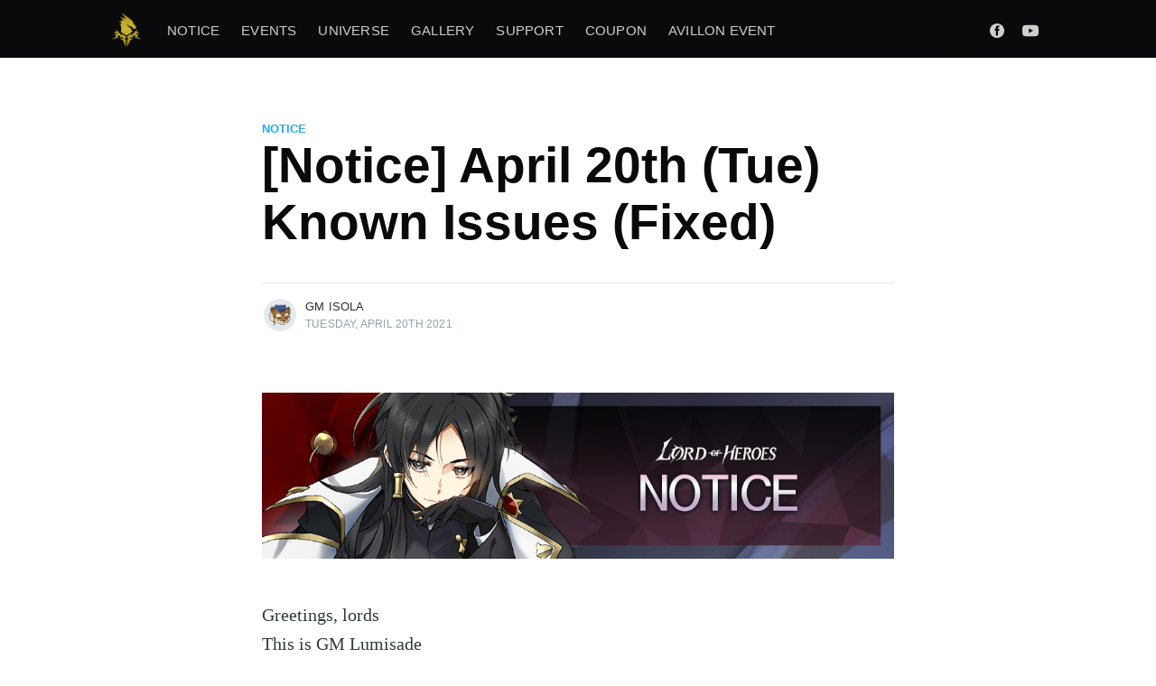

--- FILE ---
content_type: text/html; charset=utf-8
request_url: https://blog-en.lordofheroes.com/post202104202200/
body_size: 5790
content:
<!DOCTYPE html>
<html lang="en">
<head>

    <meta charset="utf-8" />
    <meta http-equiv="X-UA-Compatible" content="IE=edge" />

    <title>[Notice] April 20th (Tue) Known Issues (Fixed)</title>
    <meta name="HandheldFriendly" content="True" />
    <meta name="viewport" content="width=device-width, initial-scale=1.0" />

    <link rel="stylesheet" type="text/css" href="https://blog-en.lordofheroes.com/assets/built/screen.css?v=c24295fd2b" />
    <script>
        var url = window.location.href.split('?');
        if (url.length > 1 && url[1].indexOf('c=m') >= 0) {
            var file = location.pathname.split( "/" ).pop();
            var link = document.createElement( "link" );
            link.href = "/assets/built/ingame.css?v=2"
            link.type = "text/css";
            link.rel = "stylesheet";
            link.media = "screen,print";
            document.getElementsByTagName( "head" )[0].appendChild( link );
        }
    </script>
    
    <meta name="description" content="Greetings, lords
This is GM Lumisade
Please find the known issues after April 20th’s Update.">
    <link rel="icon" href="https://blog-en.lordofheroes.com/content/images/size/w256h256/2020/10/favicon.png" type="image/png">
    <link rel="canonical" href="https://blog-en.lordofheroes.com/post202104202200/">
    <meta name="referrer" content="no-referrer-when-downgrade">
    
    <meta property="og:site_name" content="Lord of Heroes - Blog">
    <meta property="og:type" content="article">
    <meta property="og:title" content="[Notice] April 20th (Tue) Known Issues (Fixed)">
    <meta property="og:description" content="Greetings, lords
This is GM Lumisade
Please find the known issues after April 20th’s Update.">
    <meta property="og:url" content="https://blog-en.lordofheroes.com/post202104202200/">
    <meta property="og:image" content="https://blog-en.lordofheroes.com/content/images/2021/04/LOH_banner_960x960_facebook_MaintenanceNotice.png">
    <meta property="article:published_time" content="2021-04-20T13:04:14.000Z">
    <meta property="article:modified_time" content="2021-04-21T10:05:51.000Z">
    <meta property="article:tag" content="Notice">
    
    <meta property="article:publisher" content="https://www.facebook.com/LordofHeroesGlobal/">
    <meta name="twitter:card" content="summary_large_image">
    <meta name="twitter:title" content="[Notice] April 20th (Tue) Known Issues (Fixed)">
    <meta name="twitter:description" content="Greetings, lords
This is GM Lumisade
Please find the known issues after April 20th’s Update.">
    <meta name="twitter:url" content="https://blog-en.lordofheroes.com/post202104202200/">
    <meta name="twitter:image" content="https://blog-en.lordofheroes.com/content/images/2021/04/LOH_banner_960x960_facebook_MaintenanceNotice.png">
    <meta name="twitter:label1" content="Written by">
    <meta name="twitter:data1" content="GM Isola">
    <meta name="twitter:label2" content="Filed under">
    <meta name="twitter:data2" content="Notice">
    <meta property="og:image:width" content="960">
    <meta property="og:image:height" content="960">
    
    <script type="application/ld+json">
{
    "@context": "https://schema.org",
    "@type": "Article",
    "publisher": {
        "@type": "Organization",
        "name": "Lord of Heroes - Blog",
        "url": "https://blog-en.lordofheroes.com/",
        "logo": {
            "@type": "ImageObject",
            "url": "https://blog-en.lordofheroes.com/content/images/2020/10/icon_bi_196.png",
            "width": 60,
            "height": 60
        }
    },
    "author": {
        "@type": "Person",
        "name": "GM Isola",
        "image": {
            "@type": "ImageObject",
            "url": "https://blog-en.lordofheroes.com/content/images/2021/09/LOH_BLOG_GM_SARDINA.png",
            "width": 512,
            "height": 512
        },
        "url": "https://blog-en.lordofheroes.com/author/isola/",
        "sameAs": []
    },
    "headline": "[Notice] April 20th (Tue) Known Issues (Fixed)",
    "url": "https://blog-en.lordofheroes.com/post202104202200/",
    "datePublished": "2021-04-20T13:04:14.000Z",
    "dateModified": "2021-04-21T10:05:51.000Z",
    "image": {
        "@type": "ImageObject",
        "url": "https://blog-en.lordofheroes.com/content/images/2021/04/LOH_banner_960x960_facebook_MaintenanceNotice.png",
        "width": 960,
        "height": 960
    },
    "keywords": "Notice",
    "description": "Greetings, lords\nThis is GM Lumisade\nPlease find the known issues after April 20th’s Update.",
    "mainEntityOfPage": "https://blog-en.lordofheroes.com/post202104202200/"
}
    </script>

    <meta name="generator" content="Ghost 6.13">
    <link rel="alternate" type="application/rss+xml" title="Lord of Heroes - Blog" href="https://blog-en.lordofheroes.com/rss/">
    
    <script defer src="https://cdn.jsdelivr.net/ghost/sodo-search@~1.8/umd/sodo-search.min.js" data-key="4e482ad300bf634d33d9fec495" data-styles="https://cdn.jsdelivr.net/ghost/sodo-search@~1.8/umd/main.css" data-sodo-search="https://lordofheroes-blog-en.ghost.io/" data-locale="en" crossorigin="anonymous"></script>
    
    <link href="https://blog-en.lordofheroes.com/webmentions/receive/" rel="webmention">
    <script defer src="/public/ghost-stats.min.js?v=c24295fd2b" data-stringify-payload="false" data-datasource="analytics_events" data-storage="localStorage" data-host="https://blog-en.lordofheroes.com/.ghost/analytics/api/v1/page_hit"  tb_site_uuid="52558d65-6735-4131-80a1-23152dc86969" tb_post_uuid="17fa5581-76cf-409f-afa9-f661bd893b08" tb_post_type="post" tb_member_uuid="undefined" tb_member_status="undefined"></script><style>:root {--ghost-accent-color: #15171A;}</style>
    <meta name="keywords" content="Mobile Game, Mobile RPG, Android Game, Mobile Role Playing Game, Smartphone Game, Mobile Game Pre-registration, Mobile Game Recommandation, Mobile Game Rank, Smartphone Game Rank, Pre-registration, New Mobile Game, RPG, Fun Game,  iOS Game, Game for iPhone, Free-to-play Game, New Game, Popular Game, Mobile Pre-registration, Latest Mobile Game, Free-to-play Mobile Game">
<meta name="author" content="Clovergames">
<link rel="alternate" hreflang="ko" href="https://blog-ko.lordofheroes.com/" />
<link rel="alternate" hreflang="en" href="https://blog-en.lordofheroes.com/" />
<link rel="alternate" hreflang="x-default" href="https://blog-en.lordofheroes.com/" />
<!-- Global site tag (gtag.js) - Google Analytics -->
<script async src="https://www.googletagmanager.com/gtag/js?id=UA-155383501-7"></script>
<script>
  window.dataLayer = window.dataLayer || [];
  function gtag(){dataLayer.push(arguments);}
  gtag('js', new Date());

  gtag('config', 'UA-155383501-7');
</script>
    

</head>
<body class="post-template tag-notice">

    <div class="site-wrapper">

        

<header class="site-header">
    <div class="outer site-nav-main">
    <div class="inner">
        <nav class="site-nav">
    <div class="site-nav-left-wrapper">
        <div class="site-nav-left">
                <a class="site-nav-logo" href="https://blog-en.lordofheroes.com"><img src="https://blog-en.lordofheroes.com/content/images/2020/10/icon_bi_196.png" alt="Lord of Heroes - Blog" /></a>
            <div class="site-nav-content">
                    <ul class="nav">
    <li class="nav-notice"><a href="https://blog-en.lordofheroes.com/tag/notice/">Notice</a></li>
    <li class="nav-events"><a href="https://blog-en.lordofheroes.com/tag/event/">Events</a></li>
    <li class="nav-universe"><a href="https://blog-en.lordofheroes.com/tag/universe/">Universe</a></li>
    <li class="nav-gallery"><a href="https://blog-en.lordofheroes.com/tag/gallery/">Gallery</a></li>
    <li class="nav-support"><a href="https://clovergames-lohglobal.zendesk.com/hc/en/requests/new">Support</a></li>
    <li class="nav-coupon"><a href="https://blog-en.lordofheroes.com/tag/coupon/">Coupon</a></li>
    <li class="nav-avillon-event"><a href="https://blog-en.lordofheroes.com/page2024/">Avillon Event</a></li>
</ul>

                    <span class="nav-post-title ">[Notice] April 20th (Tue) Known Issues (Fixed)</span>
            </div>
        </div>
    </div>
    <div class="site-nav-right">
            <div class="social-links">
                    <a class="social-link social-link-fb" href="https://www.facebook.com/LordofHeroesGlobal/" title="Facebook" target="_blank" rel="noopener"><svg viewBox="0 0 32 32" xmlns="http://www.w3.org/2000/svg"><path d="M16 0c8.837 0 16 7.163 16 16s-7.163 16-16 16S0 24.837 0 16 7.163 0 16 0zm5.204 4.911h-3.546c-2.103 0-4.443.885-4.443 3.934.01 1.062 0 2.08 0 3.225h-2.433v3.872h2.509v11.147h4.61v-11.22h3.042l.275-3.81h-3.397s.007-1.695 0-2.187c0-1.205 1.253-1.136 1.329-1.136h2.054V4.911z" /></svg></a>
                <a class="social-link social-link-yt" href="https://www.youtube.com/channel/UCQk08YT6QO0fb7ctoVYc3Qg" title="Youtube" target="_blank" rel="noopener"><svg xmlns="http://www.w3.org/2000/svg" viewBox="0 0 24 24"><path d="M23.495 6.205a3.007 3.007 0 0 0-2.088-2.088c-1.87-.501-9.396-.501-9.396-.501s-7.507-.01-9.396.501A3.007 3.007 0 0 0 .527 6.205a31.247 31.247 0 0 0-.522 5.805 31.247 31.247 0 0 0 .522 5.783 3.007 3.007 0 0 0 2.088 2.088c1.868.502 9.396.502 9.396.502s7.506 0 9.396-.502a3.007 3.007 0 0 0 2.088-2.088 31.247 31.247 0 0 0 .5-5.783 31.247 31.247 0 0 0-.5-5.805zM9.609 15.601V8.408l6.264 3.602z"></path></svg></a>
            </div>

    </div>
</nav>
    </div>
</div></header>


<main id="site-main" class="site-main outer">
    <div class="inner">

        <article class="post-full post tag-notice ">

            <header class="post-full-header">

                <section class="post-full-tags">
                    <a href="/tag/notice/">Notice</a>
                </section>

                <h1 class="post-full-title">[Notice] April 20th (Tue) Known Issues (Fixed)</h1>

                <div class="post-full-byline">

                    <section class="post-full-byline-content">

                        <ul class="author-list">
                            <li class="author-list-item">

                                <div class="author-card">
                                    <img class="author-profile-image" src="/content/images/size/w100/2021/09/LOH_BLOG_GM_SARDINA.png" alt="GM Isola" />
                                    <div class="author-info">
                                        <h2>GM Isola</h2>
                                        <p>Read <a href="/author/isola/">more posts</a> by this author.</p>
                                    </div>
                                </div>

                                <a href="/author/isola/" class="author-avatar">
                                    <img class="author-profile-image" src="/content/images/size/w100/2021/09/LOH_BLOG_GM_SARDINA.png" alt="GM Isola" />
                                </a>

                            </li>
                        </ul>

                        <section class="post-full-byline-meta">
                            <h4 class="author-name"><a href="/author/isola/">GM Isola</a></h4>
                            <div class="byline-meta-content">
                                <time class="byline-meta-date" datetime="2021-04-20 13:04:14 +00:00">Tuesday, April 20th 2021
                            </div>
                        </section>

                    </section>


                </div>
            </header>

            <section class="post-full-content">
                <div class="post-content">
                    <figure class="kg-card kg-image-card"><img src="https://blog-en.lordofheroes.com/content/images/2021/04/forum_notice_EN.png" class="kg-image" alt loading="lazy" width="950" height="250" srcset="https://blog-en.lordofheroes.com/content/images/size/w600/2021/04/forum_notice_EN.png 600w, https://blog-en.lordofheroes.com/content/images/2021/04/forum_notice_EN.png 950w" sizes="(min-width: 720px) 720px"></figure><p>Greetings, lords<br>This is GM Lumisade<br><br><strong>** The Known Issues are fixed during the server stabilization maintenance.</strong></p><hr><p>Please find the known issues after April 20th’s Update.<br><br><strong>[ Known Issues ]</strong><br><br><strong>◈ Deleting ‘HOT’ tags for New / Returned Heroes</strong></p><p>The main purpose of ‘HOT’ tag was to advertise the new heroes, however we came to the conclusion that the tag is giving more inconvenience. So, we are going to remove the tags.</p><p><strong>◈ Charlotte / Fram / Johan’s Special Training Event Details</strong></p><p>An issue has been found in the event where you have to reach the target level again if you advance to the next mission without claiming the previous rewards.<br>Please do not forget to claim the reward before advancing to the next mission!<br>We apologize for not including more detailed information.<br>We are going to add more detailed information on the event screen as below.<br><br><strong>* Please claim 'Raise Level' mission rewards before Promoting Heroes to avoid losing progress!</strong><br><br><strong>◈ Charlotte / Fram / Johan’s Special Training Event Network Error Fix</strong></p><p>An issue has been found where you experience a network connection error when you try to promote your hero without claiming Level up rewards. We are currently fixing the issue.<br><br><strong>◈ Unstable Connection Issue</strong><br>We are currently investigating the issue.<br>We will keep you posted via this notice<br><br>Thank you<br>GM Lumisade<br></p>
                </div>
            </section>



        </article>

    </div>
</main>

<aside class="read-next outer">
    <div class="inner">
        <div class="read-next-feed">
                <article class="read-next-card">
                    <header class="read-next-card-header">
                        <h3><a href="/tag/notice/">Notice</a>&nbsp;<span>More</span></h3>
                    </header>
                    <div class="read-next-card-content">
                        <ul>
                            <li>
                                <h4><a href="/post202601211530/">[Notice] Maintenance Completed - Jan 21st</a></h4>
                                <div class="read-next-card-meta">
                                    <p><time datetime="2026-01-21 06:41:58 +00:00">Wednesday, January 21st 2026</time>
                                    </p>
                                </div>
                            </li>
                            <li>
                                <h4><a href="/post202601201400/">[Notice] Update Maintenance – Jan. 21st</a></h4>
                                <div class="read-next-card-meta">
                                    <p><time datetime="2026-01-20 05:00:40 +00:00">Tuesday, January 20th 2026</time>
                                    </p>
                                </div>
                            </li>
                            <li>
                                <h4><a href="/post202601161800/">[Notice] January 21st Update Details</a></h4>
                                <div class="read-next-card-meta">
                                    <p><time datetime="2026-01-16 09:00:14 +00:00">Friday, January 16th 2026</time>
                                    </p>
                                </div>
                            </li>
                        </ul>
                    </div>
                    <footer class="read-next-card-footer">
                        <a href="/tag/notice/">See all 647 posts
                            →</a>
                    </footer>
                </article>

                <article class="post-card post tag-notice ">

    <a class="post-card-image-link" href="/post202104202340/">
        <img class="post-card-image"
            srcset="/content/images/size/w300/2021/04/gallery_detail3-49-2-3-2-5.jpg 300w,
                    /content/images/size/w600/2021/04/gallery_detail3-49-2-3-2-5.jpg 600w,
                    /content/images/size/w1000/2021/04/gallery_detail3-49-2-3-2-5.jpg 1000w,
                    /content/images/size/w2000/2021/04/gallery_detail3-49-2-3-2-5.jpg 2000w"
            sizes="(max-width: 1000px) 400px, 700px"
            loading="lazy"
            src="/content/images/size/w600/2021/04/gallery_detail3-49-2-3-2-5.jpg"
            alt="[Notice] Server Stabilizing Maintenance"
        />
    </a>

    <div class="post-card-content">

        <a class="post-card-content-link" href="/post202104202340/">

            <header class="post-card-header">
                    <div class="post-card-primary-tag">Notice</div>
                <h2 class="post-card-title">[Notice] Server Stabilizing Maintenance</h2>
            </header>

            <section class="post-card-excerpt">
                    <p>We will be undergoing Server Stabilizing Maintenance to fix the unstable connection issue for 3 hours</p>
            </section>

        </a>

        <footer class="post-card-meta">
            <ul class="author-list">
                <li class="author-list-item">
            
                    <div class="author-name-tooltip">
                        GM Isola
                    </div>
            
                    <a href="/author/isola/" class="static-avatar">
                        <img class="author-profile-image" src="/content/images/size/w100/2021/09/LOH_BLOG_GM_SARDINA.png" alt="GM Isola" />
                    </a>
                </li>
            </ul>
            <div class="post-card-byline-content">
                <span><a href="/author/isola/">GM Isola</a></span>
                <span class="post-card-byline-date"><time datetime="2021-04-20 14:40:32 +00:00">Tuesday, April 20th 2021</span>
            </div>
        </footer>

    </div>

</article>

                <article class="post-card post tag-notice ">

    <a class="post-card-image-link" href="/post202104201700/">
        <img class="post-card-image"
            srcset="/content/images/size/w300/2021/04/gallery_detail4-24-4-1-1.jpg 300w,
                    /content/images/size/w600/2021/04/gallery_detail4-24-4-1-1.jpg 600w,
                    /content/images/size/w1000/2021/04/gallery_detail4-24-4-1-1.jpg 1000w,
                    /content/images/size/w2000/2021/04/gallery_detail4-24-4-1-1.jpg 2000w"
            sizes="(max-width: 1000px) 400px, 700px"
            loading="lazy"
            src="/content/images/size/w600/2021/04/gallery_detail4-24-4-1-1.jpg"
            alt="[Notice] Maintenance Complete - April 20th"
        />
    </a>

    <div class="post-card-content">

        <a class="post-card-content-link" href="/post202104201700/">

            <header class="post-card-header">
                    <div class="post-card-primary-tag">Notice</div>
                <h2 class="post-card-title">[Notice] Maintenance Complete - April 20th</h2>
            </header>

            <section class="post-card-excerpt">
                    <p>Greetings, lordsThis is GM Lumisade
The scheduled maintenance has been completed.
Now you can log into the game :)</p>
            </section>

        </a>

        <footer class="post-card-meta">
            <ul class="author-list">
                <li class="author-list-item">
            
                    <div class="author-name-tooltip">
                        GM Isola
                    </div>
            
                    <a href="/author/isola/" class="static-avatar">
                        <img class="author-profile-image" src="/content/images/size/w100/2021/09/LOH_BLOG_GM_SARDINA.png" alt="GM Isola" />
                    </a>
                </li>
            </ul>
            <div class="post-card-byline-content">
                <span><a href="/author/isola/">GM Isola</a></span>
                <span class="post-card-byline-date"><time datetime="2021-04-20 08:01:12 +00:00">Tuesday, April 20th 2021</span>
            </div>
        </footer>

    </div>

</article>
        </div>
    </div>
</aside>




        <footer class="site-footer outer">
            <div class="site-footer-content inner">
                <section class="copyright">Copyright (C) 2020 Clover Games Corp. All rights reserved.</section>
                <nav class="site-footer-nav">
                    <div class="social-links">
                            <a class="social-link social-link-fb" href="https://www.facebook.com/LordofHeroesGlobal/" title="Facebook" target="_blank" rel="noopener"><svg viewBox="0 0 32 32" xmlns="http://www.w3.org/2000/svg"><path d="M16 0c8.837 0 16 7.163 16 16s-7.163 16-16 16S0 24.837 0 16 7.163 0 16 0zm5.204 4.911h-3.546c-2.103 0-4.443.885-4.443 3.934.01 1.062 0 2.08 0 3.225h-2.433v3.872h2.509v11.147h4.61v-11.22h3.042l.275-3.81h-3.397s.007-1.695 0-2.187c0-1.205 1.253-1.136 1.329-1.136h2.054V4.911z" /></svg></a>
                        <a class="social-link social-link-yt" href="https://www.youtube.com/channel/UCQk08YT6QO0fb7ctoVYc3Qg" title="Youtube" target="_blank" rel="noopener"><svg xmlns="http://www.w3.org/2000/svg" viewBox="0 0 24 24"><path d="M23.495 6.205a3.007 3.007 0 0 0-2.088-2.088c-1.87-.501-9.396-.501-9.396-.501s-7.507-.01-9.396.501A3.007 3.007 0 0 0 .527 6.205a31.247 31.247 0 0 0-.522 5.805 31.247 31.247 0 0 0 .522 5.783 3.007 3.007 0 0 0 2.088 2.088c1.868.502 9.396.502 9.396.502s7.506 0 9.396-.502a3.007 3.007 0 0 0 2.088-2.088 31.247 31.247 0 0 0 .5-5.783 31.247 31.247 0 0 0-.5-5.805zM9.609 15.601V8.408l6.264 3.602z"></path></svg></a>
                    </div>
                </nav>
            </div>
        </footer>

    </div>


    <script
        src="https://code.jquery.com/jquery-3.4.1.min.js"
        integrity="sha256-CSXorXvZcTkaix6Yvo6HppcZGetbYMGWSFlBw8HfCJo="
        crossorigin="anonymous">
    </script>
    <script src="https://blog-en.lordofheroes.com/assets/built/casper.js?v=c24295fd2b"></script>

    <script>
        // Parse the URL parameter
        function getParameterByName(name, url) {
            if (!url) url = window.location.href;
            name = name.replace(/[\[\]]/g, "\\$&");
            var regex = new RegExp("[?&]" + name + "(=([^&#]*)|&|#|$)"),
                results = regex.exec(url);
            if (!results) return null;
            if (!results[2]) return '';
            return decodeURIComponent(results[2].replace(/\+/g, " "));
        }

        // Give the parameter a variable name
        var action = getParameterByName('action');

        $(document).ready(function () {
            if (action == 'subscribe') {
                $('body').addClass("subscribe-success");
            }

            $('.subscribe-success-message .subscribe-close').click(function () {
                $('.subscribe-success-message').addClass('close');
            });

            // Reset form on opening subscrion overlay
            $('.subscribe-button').click(function() {
                $('.subscribe-overlay form').removeClass();
                $('.subscribe-email').val('');
            });
            
            var url = window.location.href.split('?');
            if (url.length > 1 && url[1].indexOf('c=m') >= 0) {
                $('.author-avatar').attr('href', '#');
                $('.author-name a').attr('href', '#');
            }
        });
    </script>

    <script>
    $(document).ready(function () {
        // FitVids - start
        var $postContent = $(".post-full-content");
        $postContent.fitVids();
        // FitVids - end

        // Replace nav with title on scroll - start
        Casper.stickyNavTitle({
            navSelector: '.site-nav-main',
            titleSelector: '.post-full-title',
            activeClass: 'nav-post-title-active'
        });
        // Replace nav with title on scroll - end

        // Hover on avatar
        var hoverTimeout;
        $('.author-list-item').hover(function () {
            var $this = $(this);

            clearTimeout(hoverTimeout);

            $('.author-card').removeClass('hovered');
            $(this).children('.author-card').addClass('hovered');

        }, function () {
            var $this = $(this);

            hoverTimeout = setTimeout(function () {
                $this.children('.author-card').removeClass('hovered');
            }, 800);
        });
    });
</script>


    

</body>
</html>
